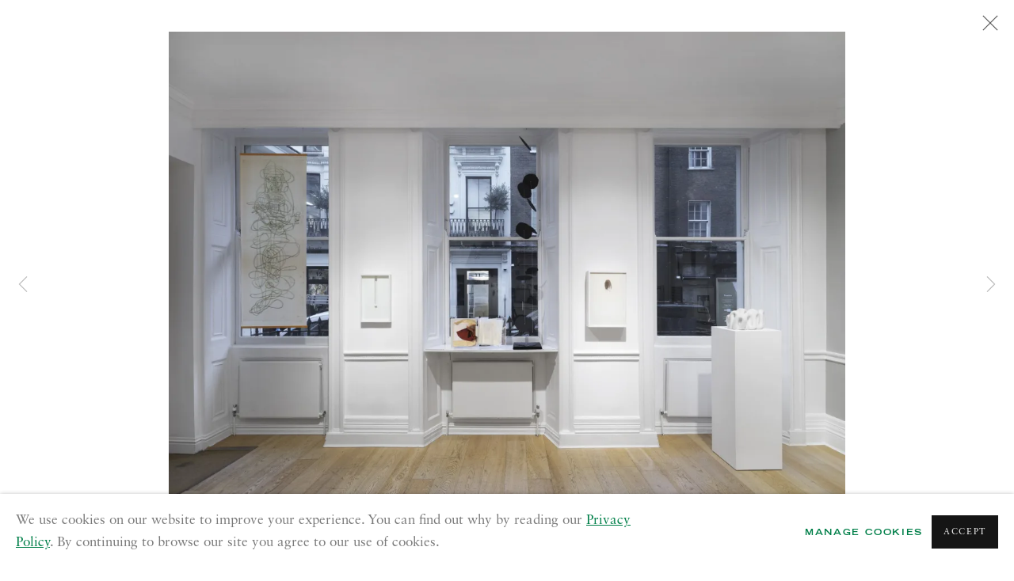

--- FILE ---
content_type: text/html; charset=utf-8
request_url: https://www.richardsaltoun.com/exhibitions/118/installation_shots/image5959/
body_size: 11453
content:



                        
    <!DOCTYPE html>
    <!-- Site by Artlogic - https://artlogic.net -->
    <html lang="en">
        <head>
            <meta charset="utf-8">
            <title>Women's Work is Never Done | 14 November 2023 - 27 January 2024 | Richard Saltoun</title>
		        
    <link rel="preload" as="image" href="https://artlogic-res.cloudinary.com/w_500,c_limit,f_auto,fl_lossy,q_auto/ws-richardsaltoun2/usr/images/preferences/richardsaltoun_logo.png"/>
        <meta property="og:site_name" content="Richard Saltoun" />
        <meta property="og:title" content="Women's Work is Never Done | 14 November 2023 - 27 January 2024" />
        <meta property="og:description" content="Private View: November 14 | 6pm &ldquo;Catherine de Zegher&rsquo;s writing and curatorial practice (&hellip;) is a monumental achievement. Yet it does not seek monumentality. It shows us how to value everything that disdains monumentality and reveals to us the immense importance of tracing other threads of (&hellip;) vital creativity by..." />
        <meta property="og:image" content="https://artlogic-res.cloudinary.com/w_1200,h_630,c_fill,f_auto,fl_lossy,q_auto/ws-richardsaltoun2/usr/exhibitions/images/exhibitions/118/women_s-work-is-never-done-4-2000px-.jpg" />
        <meta property="og:image:width" content="1200" />
        <meta property="og:image:height" content="630" />
        <meta property="twitter:card" content="summary_large_image">
        <meta property="twitter:url" content="https://www.richardsaltoun.com/exhibitions/118/installation_shots/image5959/">
        <meta property="twitter:title" content="Women's Work is Never Done | 14 November 2023 - 27 January 2024">
        <meta property="twitter:description" content="Private View: November 14 | 6pm &ldquo;Catherine de Zegher&rsquo;s writing and curatorial practice (&hellip;) is a monumental achievement. Yet it does not seek monumentality. It shows us how to value everything that disdains monumentality and reveals to us the immense importance of tracing other threads of (&hellip;) vital creativity by...">
        <meta property="twitter:text:description" content="Private View: November 14 | 6pm &ldquo;Catherine de Zegher&rsquo;s writing and curatorial practice (&hellip;) is a monumental achievement. Yet it does not seek monumentality. It shows us how to value everything that disdains monumentality and reveals to us the immense importance of tracing other threads of (&hellip;) vital creativity by...">
        <meta property="twitter:image" content="https://artlogic-res.cloudinary.com/w_1200,h_630,c_fill,f_auto,fl_lossy,q_auto/ws-richardsaltoun2/usr/exhibitions/images/exhibitions/118/women_s-work-is-never-done-4-2000px-.jpg">
        <link rel="canonical" href="https://www.richardsaltoun.com/artworks" />
        <meta name="google" content="notranslate" />
            <meta name="description" content="Private View: November 14 | 6pm &ldquo;Catherine de Zegher&rsquo;s writing and curatorial practice (&hellip;) is a monumental achievement. Yet it does not seek monumentality. It shows us how to value everything that disdains monumentality and reveals to us the immense importance of tracing other threads of (&hellip;) vital creativity by..." />
            <meta name="publication_date" content="2011-10-12 12:31:42" />
            <meta name="generator" content="Artlogic CMS - https://artlogic.net" />
            
            <meta name="accessibility_version" content="1.0"/>
            
            
                <meta name="viewport" content="width=device-width, minimum-scale=0.5, initial-scale=1.0" />

            

<link rel="icon" href="/images/favicon.ico" type="image/x-icon" />
<link rel="shortcut icon" href="/images/favicon.ico" type="image/x-icon" />

<meta name="application-name" content="Richard Saltoun"/>
<meta name="msapplication-TileColor" content="#ffffff"/>
            
            
            
                <link rel="stylesheet" media="print" href="/lib/g/2.0/styles/print.css">
                <link rel="stylesheet" media="print" href="/styles/print.css">

            <script>
            (window.Promise && window.Array.prototype.find) || document.write('<script src="/lib/js/polyfill/polyfill_es6.min.js"><\/script>');
            </script>


            
		<link data-context="helper" rel="stylesheet" type="text/css" href="/lib/webfonts/font-awesome/font-awesome-4.6.3/css/font-awesome.min.css?c=27042050002205&v=4&g=d1360bb085ecd95bf5e77fa05c19fb59"/>
		<link data-context="helper" rel="stylesheet" type="text/css" href="/lib/archimedes/styles/archimedes-frontend-core.css?c=27042050002205&v=4&g=d1360bb085ecd95bf5e77fa05c19fb59"/>
		<link data-context="helper" rel="stylesheet" type="text/css" href="/lib/archimedes/styles/accessibility.css?c=27042050002205&v=4&g=d1360bb085ecd95bf5e77fa05c19fb59"/>
		<link data-context="helper" rel="stylesheet" type="text/css" href="/lib/jquery/1.12.4/plugins/jquery.archimedes-frontend-core-plugins-0.1.css?c=27042050002205&v=4&g=d1360bb085ecd95bf5e77fa05c19fb59"/>
		<link data-context="helper" rel="stylesheet" type="text/css" href="/lib/jquery/1.12.4/plugins/fancybox-2.1.3/jquery.fancybox.css?c=27042050002205&v=4&g=d1360bb085ecd95bf5e77fa05c19fb59"/>
		<link data-context="helper" rel="stylesheet" type="text/css" href="/lib/jquery/1.12.4/plugins/fancybox-2.1.3/jquery.fancybox.artlogic.css?c=27042050002205&v=4&g=d1360bb085ecd95bf5e77fa05c19fb59"/>
		<link data-context="helper" rel="stylesheet" type="text/css" href="/lib/jquery/1.12.4/plugins/slick-1.8.1/slick.css?c=27042050002205&v=4&g=d1360bb085ecd95bf5e77fa05c19fb59"/>
		<link data-context="helper" rel="stylesheet" type="text/css" href="/lib/jquery/plugins/roomview/1.0/jquery.roomview.1.0.css?c=27042050002205&v=4&g=d1360bb085ecd95bf5e77fa05c19fb59"/>
		<link data-context="helper" rel="stylesheet" type="text/css" href="/lib/jquery/plugins/pageload/1.1/jquery.pageload.1.1.css?c=27042050002205&v=4&g=d1360bb085ecd95bf5e77fa05c19fb59"/>
		<link data-context="helper" rel="stylesheet" type="text/css" href="/core/dynamic_base.css?c=27042050002205&v=4&g=d1360bb085ecd95bf5e77fa05c19fb59"/>
		<link data-context="helper" rel="stylesheet" type="text/css" href="/core/dynamic_main.css?c=27042050002205&v=4&g=d1360bb085ecd95bf5e77fa05c19fb59"/>
		<link data-context="helper" rel="stylesheet" type="text/css" href="/core/user_custom.css?c=27042050002205&v=4&g=d1360bb085ecd95bf5e77fa05c19fb59"/>
		<link data-context="helper" rel="stylesheet" type="text/css" href="/core/dynamic_responsive.css?c=27042050002205&v=4&g=d1360bb085ecd95bf5e77fa05c19fb59"/>
		<link data-context="helper" rel="stylesheet" type="text/css" href="/lib/webfonts/artlogic-site-icons/artlogic-site-icons-1.0/artlogic-site-icons.css?c=27042050002205&v=4&g=d1360bb085ecd95bf5e77fa05c19fb59"/>
		<link data-context="helper" rel="stylesheet" type="text/css" href="/lib/jquery/plugins/plyr/3.5.10/plyr.css?c=27042050002205&v=4&g=d1360bb085ecd95bf5e77fa05c19fb59"/>
		<link data-context="helper" rel="stylesheet" type="text/css" href="/lib/styles/fouc_prevention.css?c=27042050002205&v=4&g=d1360bb085ecd95bf5e77fa05c19fb59"/>
<!-- add crtical css to improve performance -->
		<script data-context="helper"  src="/lib/jquery/1.12.4/jquery-1.12.4.min.js?c=27042050002205&v=4&g=d1360bb085ecd95bf5e77fa05c19fb59"></script>
		<script data-context="helper" defer src="/lib/g/2.0/scripts/webpack_import_helpers.js?c=27042050002205&v=4&g=d1360bb085ecd95bf5e77fa05c19fb59"></script>
		<script data-context="helper" defer src="/lib/jquery/1.12.4/plugins/jquery.browser.min.js?c=27042050002205&v=4&g=d1360bb085ecd95bf5e77fa05c19fb59"></script>
		<script data-context="helper" defer src="/lib/jquery/1.12.4/plugins/jquery.easing.min.js?c=27042050002205&v=4&g=d1360bb085ecd95bf5e77fa05c19fb59"></script>
		<script data-context="helper" defer src="/lib/jquery/1.12.4/plugins/jquery.archimedes-frontend-core-plugins-0.1.js?c=27042050002205&v=4&g=d1360bb085ecd95bf5e77fa05c19fb59"></script>
		<script data-context="helper" defer src="/lib/jquery/1.12.4/plugins/jquery.fitvids.js?c=27042050002205&v=4&g=d1360bb085ecd95bf5e77fa05c19fb59"></script>
		<script data-context="helper" defer src="/core/dynamic.js?c=27042050002205&v=4&g=d1360bb085ecd95bf5e77fa05c19fb59"></script>
		<script data-context="helper" defer src="/lib/archimedes/scripts/archimedes-frontend-core.js?c=27042050002205&v=4&g=d1360bb085ecd95bf5e77fa05c19fb59"></script>
		<script data-context="helper" defer src="/lib/archimedes/scripts/archimedes-frontend-modules.js?c=27042050002205&v=4&g=d1360bb085ecd95bf5e77fa05c19fb59"></script>
		<script data-context="helper" type="module"  traceurOptions="--async-functions" src="/lib/g/2.0/scripts/galleries_js_loader__mjs.js?c=27042050002205&v=4&g=d1360bb085ecd95bf5e77fa05c19fb59"></script>
		<script data-context="helper" defer src="/lib/g/2.0/scripts/feature_panels.js?c=27042050002205&v=4&g=d1360bb085ecd95bf5e77fa05c19fb59"></script>
		<script data-context="helper" defer src="/lib/g/themes/aspect/2.0/scripts/script.js?c=27042050002205&v=4&g=d1360bb085ecd95bf5e77fa05c19fb59"></script>
		<script data-context="helper" defer src="/lib/archimedes/scripts/json2.js?c=27042050002205&v=4&g=d1360bb085ecd95bf5e77fa05c19fb59"></script>
		<script data-context="helper" defer src="/lib/archimedes/scripts/shop.js?c=27042050002205&v=4&g=d1360bb085ecd95bf5e77fa05c19fb59"></script>
		<script data-context="helper" defer src="/lib/archimedes/scripts/recaptcha.js?c=27042050002205&v=4&g=d1360bb085ecd95bf5e77fa05c19fb59"></script>
            
            

            
                


    <script>
        function get_cookie_preference(category) {
            result = false;
            try {
                var cookie_preferences = localStorage.getItem('cookie_preferences') || "";
                if (cookie_preferences) {
                    cookie_preferences = JSON.parse(cookie_preferences);
                    if (cookie_preferences.date) {
                        var expires_on = new Date(cookie_preferences.date);
                        expires_on.setDate(expires_on.getDate() + 365);
                        console.log('cookie preferences expire on', expires_on.toISOString());
                        var valid = expires_on > new Date();
                        if (valid && cookie_preferences.hasOwnProperty(category) && cookie_preferences[category]) {
                            result = true;
                        }
                    }
                }
            }
            catch(e) {
                console.warn('get_cookie_preference() failed');
                return result;
            }
            return result;
        }

        window.google_analytics_init = function(page){
            var collectConsent = true;
            var useConsentMode = false;
            var analyticsProperties = ['UA-27646091-2'];
            var analyticsCookieType = 'statistics';
            var disableGa = false;
            var sendToArtlogic = true;
            var artlogicProperties = {
                'UA': 'UA-157296318-1',
                'GA': 'G-GLQ6WNJKR5',
            };

            analyticsProperties = analyticsProperties.concat(Object.values(artlogicProperties));

            var uaAnalyticsProperties = analyticsProperties.filter((p) => p.startsWith('UA-'));
            var ga4AnalyticsProperties = analyticsProperties.filter((p) => p.startsWith('G-')).concat(analyticsProperties.filter((p) => p.startsWith('AW-')));

            if (collectConsent) {
                disableGa = !get_cookie_preference(analyticsCookieType);

                for (var i=0; i < analyticsProperties.length; i++){
                    var key = 'ga-disable-' + analyticsProperties[i];

                    window[key] = disableGa;
                }

                if (disableGa) {
                    if (document.cookie.length) {
                        var cookieList = document.cookie.split(/; */);

                        for (var i=0; i < cookieList.length; i++) {
                            var splitCookie = cookieList[i].split('='); //this.split('=');

                            if (splitCookie[0].indexOf('_ga') == 0 || splitCookie[0].indexOf('_gid') == 0 || splitCookie[0].indexOf('__utm') == 0) {
                                //h.deleteCookie(splitCookie[0]);
                                var domain = location.hostname;
                                var cookie_name = splitCookie[0];
                                document.cookie =
                                    cookie_name + "=" + ";path=/;domain="+domain+";expires=Thu, 01 Jan 1970 00:00:01 GMT";
                                // now delete the version without a subdomain
                                domain = domain.split('.');
                                domain.shift();
                                domain = domain.join('.');
                                document.cookie =
                                    cookie_name + "=" + ";path=/;domain="+domain+";expires=Thu, 01 Jan 1970 00:00:01 GMT";
                            }
                        }
                    }
                }
            }

            if (uaAnalyticsProperties.length) {
                (function(i,s,o,g,r,a,m){i['GoogleAnalyticsObject']=r;i[r]=i[r]||function(){
                (i[r].q=i[r].q||[]).push(arguments)},i[r].l=1*new Date();a=s.createElement(o),
                m=s.getElementsByTagName(o)[0];a.async=1;a.src=g;m.parentNode.insertBefore(a,m)
                })(window,document,'script','//www.google-analytics.com/analytics.js','ga');


                if (!disableGa) {
                    var anonymizeIps = false;

                    for (var i=0; i < uaAnalyticsProperties.length; i++) {
                        var propertyKey = '';

                        if (i > 0) {
                            propertyKey = 'tracker' + String(i + 1);
                        }

                        var createArgs = [
                            'create',
                            uaAnalyticsProperties[i],
                            'auto',
                        ];

                        if (propertyKey) {
                            createArgs.push({'name': propertyKey});
                        }

                        ga.apply(null, createArgs);

                        if (anonymizeIps) {
                            ga('set', 'anonymizeIp', true);
                        }

                        var pageViewArgs = [
                            propertyKey ? propertyKey + '.send' : 'send',
                            'pageview'
                        ]

                        if (page) {
                            pageViewArgs.push(page)
                        }

                        ga.apply(null, pageViewArgs);
                    }

                    if (sendToArtlogic) {
                        ga('create', 'UA-157296318-1', 'auto', {'name': 'artlogic_tracker'});

                        if (anonymizeIps) {
                            ga('set', 'anonymizeIp', true);
                        }

                        var pageViewArgs = [
                            'artlogic_tracker.send',
                            'pageview'
                        ]

                        if (page) {
                            pageViewArgs.push(page)
                        }

                        ga.apply(null, pageViewArgs);
                    }
                }
            }

            if (ga4AnalyticsProperties.length) {
                if (!disableGa || useConsentMode) {
                    (function(d, script) {
                        script = d.createElement('script');
                        script.type = 'text/javascript';
                        script.async = true;
                        script.src = 'https://www.googletagmanager.com/gtag/js?id=' + ga4AnalyticsProperties[0];
                        d.getElementsByTagName('head')[0].appendChild(script);
                    }(document));

                    window.dataLayer = window.dataLayer || [];
                    window.gtag = function (){dataLayer.push(arguments);}
                    window.gtag('js', new Date());

                    if (useConsentMode) {
                        gtag('consent', 'default', {
                            'ad_storage': 'denied',
                            'analytics_storage': 'denied',
                            'functionality_storage': 'denied',
                            'personalization_storage': 'denied',
                            'security': 'denied',
                        });

                        if (disableGa) {
                            // If this has previously been granted, it will need set back to denied (ie on cookie change)
                            gtag('consent', 'update', {
                                'analytics_storage': 'denied',
                            });
                        } else {
                            gtag('consent', 'update', {
                                'analytics_storage': 'granted',
                            });
                        }
                    }

                    for (var i=0; i < ga4AnalyticsProperties.length; i++) {
                        window.gtag('config', ga4AnalyticsProperties[i]);
                    }

                }
            }
        }

        var waitForPageLoad = true;

        if (waitForPageLoad) {
            window.addEventListener('load', function() {
                window.google_analytics_init();
                window.archimedes.archimedes_core.analytics.init();
            });
        } else {
            window.google_analytics_init();
        }
    </script>

                

    <script>
      window.google_tag_manager_setup = () => {
        (function(w,d,s,l,i){w[l]=w[l]||[];w[l].push({'gtm.start':
        new Date().getTime(),event:'gtm.js'});var f=d.getElementsByTagName(s)[0],
        j=d.createElement(s),dl=l!='dataLayer'?'&l='+l:'';j.async=true;j.src=
        'https://www.googletagmanager.com/gtm.js?id='+i+dl;f.parentNode.insertBefore(j,f);
        })(window,document,'script','dataLayer','GTM-MVKL9F5');

        window.dataLayer = window.dataLayer || [];
        function gtag(){dataLayer.push(arguments);}
        gtag('js', new Date());

        default_consent = {
          'ad_storage': 'denied',
          'ad_user_data': 'denied',
          'ad_personalization': 'denied',
          'analytics_storage': 'denied',
          'wait_for_update': 1000,
          'essential': 'denied'
        }

        var cookie_types = ['functionality', 'statistics', 'marketing'];
        cookie_types.forEach((cookie_type) => {
          default_consent[cookie_type] = 'denied'
        })

        gtag('consent', 'default', default_consent);

        window.google_tag_manager_init();
      }

      window.google_tag_manager_init = function(){

        window.dataLayer = window.dataLayer || [];
        function gtag(){dataLayer.push(arguments);}

        var cookie_preferences = localStorage.getItem('cookie_preferences') || "";
        if (cookie_preferences) {
          var update_consent = {}
          cookie_preferences = JSON.parse(cookie_preferences)
          for (const [key, value] of Object.entries(cookie_preferences)) {
            if (key == 'date') continue;
            if (value == true) update_consent[key] = 'granted'
            if (key == 'marketing' && value == true) {
              update_consent['ad_storage'] = 'granted'
              update_consent['ad_user_data'] = 'granted'
              update_consent['ad_personalization'] = 'granted'
              update_consent['analytics_storage'] = 'granted'
            }
          }

          gtag('consent', 'update', update_consent)
        }
      }

            window.addEventListener('load', function() {
                window.google_tag_manager_setup();
            });
    
    </script>

            
            
            
            <noscript> 
                <style>
                    body {
                        opacity: 1 !important;
                    }
                </style>
            </noscript>
        </head>
        
        
        
        <body class="section-exhibitions page-exhibitions site-responsive responsive-top-size-1023 responsive-nav-slide-nav responsive-nav-side-position-fullscreen responsive-layout-forced-lists responsive-layout-forced-image-lists responsive-layout-forced-tile-lists analytics-track-all-links site-lib-version-2-0 ajax_load_more_pagination_enabled scroll_sub_nav_enabled responsive_src_image_sizing hero_heading_title_position_overlay page-param-installation_shots page-param-118 page-param-id-118 page-param-image5959 page-param-type-section page-param-type-exhibition_id page-param-type-object_id  layout-fixed-header site-type-template pageload-splash-pause pageload-ajax-navigation-active layout-animation-enabled layout-lazyload-enabled" data-viewport-width="1024" data-site-name="richardsaltoun2" data-connected-db-name="richardsaltoun" data-pathname="/exhibitions/118/installation_shots/image5959/"
    style="opacity: 0;"

>
            <script>document.getElementsByTagName('body')[0].className+=' browser-js-enabled';</script>
            

                

	    <noscript><iframe src="https://www.googletagmanager.com/ns.html?id=GTM-MVKL9F5" height="0" width="0" style="display:none;visibility:hidden"></iframe></noscript>


            
            






        <div id="responsive_slide_nav_content_wrapper">

    <div id="container">

        
    


    <div class="header-fixed-wrapper">
    <header id="header" class="clearwithin header_fixed  ">
        <div class="inner clearwithin">

            


<div id="logo" class=" user-custom-logo-image"><a href="/">Richard Saltoun</a></div>


            
                <div id="skiplink-container">
                    <div>
                        <a href="#main_content" class="skiplink">Skip to main content</a>
                    </div>
                </div>
            
        
            <div class="header-ui-wrapper">

                    <div id="responsive_slide_nav_wrapper" class="mobile_menu_align_center" data-nav-items-animation-delay>
                        <div id="responsive_slide_nav_wrapper_inner" data-responsive-top-size=1023>
                        
                            <nav id="top_nav" aria-label="Main site" class="navigation noprint clearwithin">
                                
<div id="top_nav_reveal" class="hidden"><ul><li><a href="#" role="button" aria-label="Close">Menu</a></li></ul></div>

        <ul class="topnav">
		<li class="topnav-filepath-artists topnav-label-artists topnav-id-11"><a href="/artists/" aria-label="Link to Richard Saltoun Artists page">Artists</a></li>
		<li class="topnav-filepath-exhibitions topnav-label-exhibitions topnav-id-13 active"><a href="/exhibitions/" aria-label="Link to Richard Saltoun Exhibitions page (current nav item)">Exhibitions</a></li>
		<li class="topnav-filepath-viewing-room topnav-label-saltoun-online topnav-id-61"><a href="/viewing-room/" aria-label="Link to Richard Saltoun Saltoun Online page">Saltoun Online</a></li>
		<li class="topnav-filepath-art-fairs topnav-label-art-fairs topnav-id-15"><a href="/art-fairs/" aria-label="Link to Richard Saltoun Art Fairs page">Art Fairs</a></li>
		<li class="topnav-filepath-events topnav-label-events topnav-id-45"><a href="/events/" aria-label="Link to Richard Saltoun Events page">Events</a></li>
		<li class="topnav-filepath-news topnav-label-news topnav-id-44"><a href="/news/" aria-label="Link to Richard Saltoun News page">News</a></li>
		<li class="topnav-filepath-store topnav-label-shop topnav-id-72"><a href="/store/" aria-label="Link to Richard Saltoun Shop page">Shop</a></li>
		<li class="topnav-filepath-contact topnav-label-contact topnav-id-23 last"><a href="/contact/" aria-label="Link to Richard Saltoun Contact page">Contact</a></li>
	</ul>


                                
                                



                                
                                    <div id="topnav_search" class="header_quick_search noprint">
                                        <form method="get" action="/search/" id="topnav_search_form">
                                            <input id="topnav_search_field" type="text" class="header_quicksearch_field inputField" aria-label="Search" data-default-value="Search" value="" name="search" />
                                                <a href="javascript:void(0)" id="topnav_search_btn" class="header_quicksearch_btn link" aria-label="Submit search" role="button"><i class="quicksearch-icon"></i></a>
                                            <input type="submit" class="nojsSubmit" aria-label="Submit search" value="Go" style="display: none;" />
                                        </form>
                                    </div>
                            </nav>
                        
                        </div>
                    </div>
                

                <div class="header-icons-wrapper  active cart-icon-active">
                    
                    
                        <div id="header_quick_search" class="header_quick_search noprint header_quick_search_reveal">
                            <form method="get" action="/search/" id="header_quicksearch_form">
                                <input id="header_quicksearch_field" type="text" class="header_quicksearch_field inputField" aria-label="Submit" data-default-value="Search" value="" name="search" placeholder="Search" />
                                <a href="javascript:void(0)" id="header_quicksearch_btn" class="header_quicksearch_btn link" aria-label="Submit search"><i class="quicksearch-icon"></i></a>
                                <input type="submit" class="nojsSubmit" value="Go" aria-label="Submit search" style="display: none;" />
                            </form>
                        </div>

                        



<!--excludeindexstart-->
<div id="store_cart_widget" class="hide_when_empty">
    <div class="store_cart_widget_inner">
        <div id="scw_heading"><a href="/store/basket/" class="scw_checkout_link">Cart</a></div>
        <div id="scw_items">
            <a href="/store/basket/" aria-label="Your store basket is empty" data-currency="&pound;">
                <span class="scw_total_items"><span class="scw_total_count">0</span><span class="scw_total_items_text"> items</span></span>
               

                    <span class="scw_total_price">
                        <span class="scw_total_price_currency widget_currency">&pound;</span>
                        <span class="scw_total_price_amount widget_total_price" 
                                data-cart_include_vat_in_price="False" 
                                data-total_price_without_vat_in_base_currency="0" 
                                data-total_price_with_vat_in_base_currency="0"
                                data-conversion_rate='{"GBP": {"conversion_rate": 1, "name": "&pound;", "stripe_code": "gbp"}}'
                                data-count="0">
                        </span>
                    </span>
      
                
            </a>
        </div>
        <div id="scw_checkout">
            <div class="scw_checkout_button"><a href="/store/basket/" class="scw_checkout_link">Checkout</a></div>
        </div>
            <div id="scw_popup" class="hidden scw_popup_always_show">
                <div id="scw_popup_inner">
                    <h3>Item added to cart</h3>
                    <div id="scw_popup_buttons_container">
                        <div class="button"><a href="/store/basket/">View cart & checkout</a></div>
                        <div id="scw_popup_close" class="link"><a href="#">Continue shopping</a></div>
                    </div>
                    <div class="clear"></div>
                </div>
            </div>
        
    </div>
</div>
<!--excludeindexend-->

                    
     
                        <div id="slide_nav_reveal" tabindex="0" role="button">Menu</div>
                </div>
                
                

                



                

                
            </div>
        </div>
        



    </header>
    </div>



        

        <div id="main_content" role="main" class="clearwithin">
            <!--contentstart-->
            










    <div class="exhibition">
        






<div class="subsection-exhibition-detail-page subsection-wrapper-installation_shots-object record-content-group-images-override record-content-links record-content-content record-content-selected-artists record-content-has-section-overview record-content-has-section-installation_shots record-content-has-section-events record-content-has-section-publications record-content-has-section-press_release record-content-has-section-video record-content-has-section-artist_page record-content-has-section-related_content record-content-has-section-related_artists  " 
     data-search-record-type="exhibitions" data-search-record-id="118">


    


        


<div id="exhibitions_nav" class="navigation">
    <div class="inner">
        <ul class="clearwithin">
            

                
                <li id="nav_current-forthcoming"><a href="/exhibitions/current-forthcoming/">Current and Forthcoming</a></li>
                
                <li class="active current" id="nav_past"><a href="/exhibitions/past/">Past</a></li>
        </ul>
    </div>
</div>


        <div class="exhibition-header heading_wrapper clearwithin has_location">
            
        <a href="/exhibitions/118-women-s-work-is-never-done-curated-by-catherine-de-zegher/" >
                <h1 class="has_subtitle"><span class="h1_heading">Women's Work is Never Done</span><span class="separator">: </span> <span class="h1_subtitle">Curated by Catherine de Zegher</span></h1>
            </a>

            
            
                <div id="exhibition-status-past" class="hidden">
                    Past exhibition
                </div>

                <div class="subtitle has_subnav">

                    <span class="subtitle_date">14 November 2023 - 27 January 2024</span>

                    
                            <span class="location">
                                    <a href="/contact/">London</a>
                            </span>

                </div>

                





                






        </div>


    


    <div id="content" class="content_alt clearwithin">


                    

    
    <div class="subsection-installation">

            
            












    
    










<div class="artwork_detail_wrapper site-popup-enabled-content"
     data-pageload-popup-fallback-close-path="/exhibitions/118/installation_shots/">

    <div id="image_gallery" 
         class="clearwithin record-layout-standard artwork image_gallery_no_caption" 
         
         data-search-record-type="artworks" data-search-record-id="None"
    >

            <div class="draginner">
            <div id="image_container_wrapper">
        
        <div id="image_container"
             class=" "
             data-record-type="artwork">


                
                    <span class="image"><span>
                            <a href="https://artlogic-res.cloudinary.com/w_2400,h_2400,c_limit,f_auto,fl_lossy,q_auto/ws-richardsaltoun2/usr/exhibitions/images/exhibitions/118/women_s-work-is-never-done-4-2000px-.jpg"
                               class="image_popup image_popup_zoom"
                               data-fancybox-title="" data-popup_zoom_image="https://artlogic-res.cloudinary.com/w_2000,h_2000,c_limit,f_auto,fl_lossy,q_auto/ws-richardsaltoun2/usr/exhibitions/images/exhibitions/118/women_s-work-is-never-done-4-2000px-.jpg">
                                <span class="screen-reader-only">Open a larger version of the following image in a popup:</span>
                        <img src="[data-uri]"  data-responsive-src="{'750': 'https://artlogic-res.cloudinary.com/w_750,c_limit,f_auto,fl_lossy,q_auto/ws-richardsaltoun2/usr/exhibitions/images/exhibitions/118/women_s-work-is-never-done-4-2000px-.jpg', '850': 'https://artlogic-res.cloudinary.com/w_850,c_limit,f_auto,fl_lossy,q_auto/ws-richardsaltoun2/usr/exhibitions/images/exhibitions/118/women_s-work-is-never-done-4-2000px-.jpg', '2400': 'https://artlogic-res.cloudinary.com/w_2400,c_limit,f_auto,fl_lossy,q_auto/ws-richardsaltoun2/usr/exhibitions/images/exhibitions/118/women_s-work-is-never-done-4-2000px-.jpg', '1600': 'https://artlogic-res.cloudinary.com/w_1600,c_limit,f_auto,fl_lossy,q_auto/ws-richardsaltoun2/usr/exhibitions/images/exhibitions/118/women_s-work-is-never-done-4-2000px-.jpg', '1200': 'https://artlogic-res.cloudinary.com/w_1200,c_limit,f_auto,fl_lossy,q_auto/ws-richardsaltoun2/usr/exhibitions/images/exhibitions/118/women_s-work-is-never-done-4-2000px-.jpg', '345': 'https://artlogic-res.cloudinary.com/w_345,c_limit,f_auto,fl_lossy,q_auto/ws-richardsaltoun2/usr/exhibitions/images/exhibitions/118/women_s-work-is-never-done-4-2000px-.jpg', '470': 'https://artlogic-res.cloudinary.com/w_470,c_limit,f_auto,fl_lossy,q_auto/ws-richardsaltoun2/usr/exhibitions/images/exhibitions/118/women_s-work-is-never-done-4-2000px-.jpg', '3000': 'https://artlogic-res.cloudinary.com/w_3000,c_limit,f_auto,fl_lossy,q_auto/ws-richardsaltoun2/usr/exhibitions/images/exhibitions/118/women_s-work-is-never-done-4-2000px-.jpg', '650': 'https://artlogic-res.cloudinary.com/w_650,c_limit,f_auto,fl_lossy,q_auto/ws-richardsaltoun2/usr/exhibitions/images/exhibitions/118/women_s-work-is-never-done-4-2000px-.jpg', '2600': 'https://artlogic-res.cloudinary.com/w_2600,c_limit,f_auto,fl_lossy,q_auto/ws-richardsaltoun2/usr/exhibitions/images/exhibitions/118/women_s-work-is-never-done-4-2000px-.jpg', '2800': 'https://artlogic-res.cloudinary.com/w_2800,c_limit,f_auto,fl_lossy,q_auto/ws-richardsaltoun2/usr/exhibitions/images/exhibitions/118/women_s-work-is-never-done-4-2000px-.jpg', '1400': 'https://artlogic-res.cloudinary.com/w_1400,c_limit,f_auto,fl_lossy,q_auto/ws-richardsaltoun2/usr/exhibitions/images/exhibitions/118/women_s-work-is-never-done-4-2000px-.jpg', '1000': 'https://artlogic-res.cloudinary.com/w_1000,c_limit,f_auto,fl_lossy,q_auto/ws-richardsaltoun2/usr/exhibitions/images/exhibitions/118/women_s-work-is-never-done-4-2000px-.jpg'}"  data-src="https://artlogic-res.cloudinary.com/w_2000,h_2000,c_limit,f_auto,fl_lossy,q_auto/ws-richardsaltoun2/usr/exhibitions/images/exhibitions/118/women_s-work-is-never-done-4-2000px-.jpg" alt="Women's Work is Never Done"  />
                        
                            </a>
                        </span></span>


        </div>
            </div>

        <div id="content_module" class="clearwithin">


                
                <div class="detail_view_module">
                    
                </div>
                    <div class="enquire">
            <!--excludeindexstart-->
            <div class="enquire_button_container clearwithin ">
                <div class="link"><a href="javascript:void(0)" role="button" class="website_contact_form link-no-ajax" data-contact-form-stock-number="" data-contact-form-item-table="" data-contact-form-item-id="" data-contact-form-details="" data-contact-form-image="https://artlogic-res.cloudinary.com/w_75,h_75,c_fill,f_auto,fl_lossy,q_auto/ws-richardsaltoun2/usr/exhibitions/images/exhibitions/118/women_s-work-is-never-done-4-2000px-.jpg" data-contact-form-hide-context="" data-contact-form-to="" data-contact-form-to-bcc=""  >Enquire</a></div>
                <div class="enquire_link_simple_artwork_details hidden"></div>
            </div>
            <!--excludeindexend-->
        </div>
                    <!--excludeindexstart-->
                    



    <script>
        var addthis_config = {
            data_track_addressbar: false,
            services_exclude: 'print, gmail, stumbleupon, more, google',
            ui_click: true, data_ga_tracker: 'UA-27646091-2',
            data_ga_property: 'UA-27646091-2',
            data_ga_social: true,
            ui_use_css: true,
            data_use_cookies_ondomain: false,
            data_use_cookies: false
        };

    </script>
    <div class="social_sharing_wrap not-prose clearwithin">


        

        

        <div class="link share_link popup_vertical_link  retain_dropdown_dom_position" data-link-type="share_link">
            <a href="#" role="button" aria-haspopup="true" aria-expanded="false">Share</a>

                
                <div id="social_sharing" class="social_sharing popup_links_parent">
                <div id="relative_social_sharing" class="relative_social_sharing">
                <div id="social_sharing_links" class="social_sharing_links popup_vertical dropdown_closed addthis_toolbox popup_links">
                        <ul>
                        
                            
                                <li class="social_links_item">
                                    <a href="https://www.facebook.com/sharer.php?u=http://www.richardsaltoun.com/exhibitions/118/installation_shots/image5959/" target="_blank" class="addthis_button_facebook">
                                        <span class="add_this_social_media_icon facebook"></span>Facebook
                                    </a>
                                </li>
                            
                                <li class="social_links_item">
                                    <a href="https://x.com/share?url=http://www.richardsaltoun.com/exhibitions/118/installation_shots/image5959/" target="_blank" class="addthis_button_x">
                                        <span class="add_this_social_media_icon x"></span>X
                                    </a>
                                </li>
                            
                                <li class="social_links_item">
                                    <a href="https://www.pinterest.com/pin/create/button/?url=https%3A//www.richardsaltoun.com/exhibitions/118/installation_shots/image5959/&media=https%3A//artlogic-res.cloudinary.com/f_auto%2Cfl_lossy%2Cq_auto/ws-richardsaltoun2/usr/images/exhibitions/main_image_override/118/women-s-work-is-never-done-21-5000px-.jpg&description=Women%27s%20Work%20is%20Never%20Done%20%7C%2014%20November%202023%20-%2027%20January%202024" target="_blank" class="addthis_button_pinterest_share">
                                        <span class="add_this_social_media_icon pinterest"></span>Pinterest
                                    </a>
                                </li>
                            
                                <li class="social_links_item">
                                    <a href="https://www.tumblr.com/share/link?url=http://www.richardsaltoun.com/exhibitions/118/installation_shots/image5959/" target="_blank" class="addthis_button_tumblr">
                                        <span class="add_this_social_media_icon tumblr"></span>Tumblr
                                    </a>
                                </li>
                            
                                <li class="social_links_item">
                                    <a href="mailto:?subject=Women%27s%20Work%20is%20Never%20Done%20%7C%2014%20November%202023%20-%2027%20January%202024&body= http://www.richardsaltoun.com/exhibitions/118/installation_shots/image5959/" target="_blank" class="addthis_button_email">
                                        <span class="add_this_social_media_icon email"></span>Email
                                    </a>
                                </li>
                        </ul>
                </div>
                </div>
                </div>
                
        

        </div>



    </div>

                
        <div class="page_stats pagination_controls" id="page_stats_0">
            <div class="ps_links">
                    <div class="ps_item pagination_controls_prev"><a href="/exhibitions/118/installation_shots/images5958/"
                                                                     class="ps_link ps_previous focustrap-ignore">Previous</a>
                    </div>
                <div class="ps_item sep">|</div>
                    <div class="ps_item pagination_controls_next"><a href="/exhibitions/118/installation_shots/images5960/"
                                                                     class="ps_link ps_next focustrap-ignore">Next</a>
                    </div>
            </div>
            <div class="ps_pages">
                <div class="ps_pages_indented">
                    <div class="ps_page_number">4&nbsp;</div>
                    <div class="left">of
                        &nbsp;24</div>
                </div>
            </div>
            <div class="clear"></div>
        </div>

                <!--excludeindexend-->
        </div>



        
    

            </div>
            <div class="draginner_loader loader_basic"></div>
</div>



    </div>

    
    



        


        
            <div class="back_to_link">
                <div class="divider inner"></div>
                <div class="link"><a href="/exhibitions/past/">Back to Past exhibitions</a></div>
            </div>

        


    </div>

    


</div>


    </div>


            <!--contentend-->
        </div>

        




            
                

























<div id="footer" role="contentinfo" class=" advanced_footer">
    <div class="inner">
                <div class="advanced_footer_item clearwithin">
                    
        <div id="contact_info">
                <h3 class="green_text">Richard Saltoun Gallery| LONDON</h3>
<p>41 Dover Street,<br />London W1S 4NS</p>
<p> </p>
<h3 class="green_text">RICHARD SALTOUN GALLERY| ROME</h3>
<p dir="ltr"><span>Via Margutta, 48a-48b</span></p>
<p dir="ltr"><span>00187 Rome</span></p>
<p dir="ltr"> </p>
<h3 class="green_text">RICHARD SALTOUN GALLERY| NEW YORK</h3>
<p><span>19 E 66th St</span></p>
<p><span>New York, NY 10065</span><span style="font-size: 1.65rem;"> </span></p>
        </div>

                </div>
            
            <div class="advanced_footer_item advanced_footer_item_1">
                <h3 class="green_text">Opening Hours | LONDON</h3>
<div>
<div id=":3">
<div id=":1">
<div>
<p>Tuesday- Friday, 10am - 6pm</p>
<p>Saturdays, 11am - 5pm</p>
</div>
<p><span style="font-size: 1.65rem;"> </span></p>
<h3 class="green_text">OPENING HOURS | Rome</h3>
<p>Tuesday - Friday, 10:30am - 6pm</p>
<p>Monday and Saturday by appointment</p>
<p> </p>
<h3 class="green_text">OPENING HOURS | NEW york</h3>
<p>Monday – Friday, 11am – 6pm</p>
</div>
</div>
</div>
            </div>
            <div class="advanced_footer_item advanced_footer_item_2">
                <h3 class="green_text">Contact</h3>
<p>London: </p>
<p>+44 (0) 20 7637 1225</p>
<p>info@richardsaltoun.com</p>
<p> </p>
<p>Rome:</p>
<p>+39 06 86678 388</p>
<p>rome@richardsaltoun.com</p>
<p> </p>
<p>New York:</p>
<p><span id="docs-internal-guid-f49aa405-7fff-f585-3e5f-8f27ebb34738">+1 (646) 291-8939</span></p>
<p>nyc@richardsaltoun.com</p>
<style type="text/css"><!--
p.p1 {margin: 0.0px 0.0px 0.0px 0.0px; line-height: 29.0px; font: 15.0px 'SabonMTW01-Regular'; color: #6d6767}
span.s1 {letter-spacing: -0.1px}
--></style>
            </div>
            <div class="advanced_footer_item advanced_footer_item_3">
                <h3 class="green_text">Mailing List</h3>
<p><a href="/mailing-list/" class="mailinglist_signup_popup_link">Join our mailing list</a><br /><a href="/privacy/"><br /></a></p>
            </div>

            
    
        <div id="social_links" class="clearwithin">
            <div id="instagram" class="social_links_item"><a href="https://www.instagram.com/richardsaltoungallery/" class=""><span class="social_media_icon instagram"></span>Instagram<span class="screen-reader-only">, opens in a new tab.</span></a></div><div id="facebook" class="social_links_item"><a href="https://www.facebook.com/RichardSaltounGallery" class=""><span class="social_media_icon facebook"></span>Facebook<span class="screen-reader-only">, opens in a new tab.</span></a></div><div id="youtube" class="social_links_item"><a href="https://www.youtube.com/channel/UCJYG9MM4354goo_PqjKZ33A" class=""><span class="social_media_icon youtube"></span>Youtube<span class="screen-reader-only">, opens in a new tab.</span></a></div><div id="vimeo" class="social_links_item"><a href="https://vimeo.com/user52644159" class=""><span class="social_media_icon vimeo"></span>Vimeo<span class="screen-reader-only">, opens in a new tab.</span></a></div><div id="mailinglist" class="social_links_item"><a href="/mailing-list/" class=" mailinglist_signup_popup_link"><span class="social_media_icon mailinglist"></span>Join the mailing list</a></div><div id="artsy" class="social_links_item"><a href="https://www.artsy.net/richard-saltoun" class=""><span class="social_media_icon artsy"></span>Artsy<span class="screen-reader-only">, opens in a new tab.</span></a></div><div id="googlemap" class="social_links_item"><a href="https://goo.gl/maps/6NKbz9TuQ2Bb3w9e6" class="website_map_popup" data-latlng="51.508104, -0.142021" data-title="Richard Saltoun" data-zoom="17"><span class="social_media_icon googlemap"></span>View on Google Maps</a></div><div id="tiktok" class="social_links_item"><a href="https://www.tiktok.com/@richardsaltoungallery" class=""><span class="social_media_icon tiktok"></span>Tiktok<span class="screen-reader-only">, opens in a new tab.</span></a></div><div id="ocula" class="social_links_item"><a href="https://ocula.com/art-galleries/richard-saltoun/" class=""><span class="social_media_icon ocula"></span>Ocula<span class="screen-reader-only">, opens in a new tab.</span></a></div>
        </div>

            <div class="clear"></div>
            
    <div class="copyright">
            
    <div class="small-links-container">
            <div class="privacy-policy"><a href="/privacy-policy/">Privacy Policy</a></div>
            <div class="privacy-policy"><a href="/accessibility-policy/">Accessibility Policy</a></div>
            <div class="cookie_notification_preferences"><a href="javascript:void(0)" role="button" class="link-no-ajax">Manage cookies</a></div>



    </div>

        <div id="copyright" class="noprint">
            <div class="copyright-text">
                    Copyright &copy; 2026 Richard Saltoun
            </div>
                
        
        <div id="artlogic" class="noprint"><a href="https://artlogic.net/" target="_blank" rel="noopener noreferrer">
                Site by Artlogic
        </a></div>

        </div>
        
    </div>

        <div class="clear"></div>
    </div>
</div>
        <div class="clear"></div>

            <div id="cookie_notification" role="region" aria-label="Cookie banner" data-mode="consent" data-cookie-notification-settings="{"time_to_wait":6000}">
    <div class="inner">
        <div id="cookie_notification_message" class="prose">
                <p>We use cookies on our website to improve your experience. You can find out why by reading our <a href="https://www.richardsaltoun.com/privacy-policy/">Privacy Policy</a>. By continuing to browse our site you agree to our use of cookies.</p>
        </div>
        <div id="cookie_notification_preferences" class="link"><a href="javascript:;" role="button">Manage cookies</a></div>
        <div id="cookie_notification_accept" class="button"><a href="javascript:;" role="button">Accept</a></div>

    </div>
</div>
    <div id="manage_cookie_preferences_popup_container">
        <div id="manage_cookie_preferences_popup_overlay"></div>
        <div id="manage_cookie_preferences_popup_inner">
            <div id="manage_cookie_preferences_popup_box" role="dialog" aria-modal="true" aria-label="Cookie preferences">
                <div id="manage_cookie_preferences_close_popup_link" class="close">
                    <a href="javascript:;" role="button" aria-label="close">
                        <svg width="20px" height="20px" viewBox="0 0 488 488" version="1.1" xmlns="http://www.w3.org/2000/svg" xmlns:xlink="http://www.w3.org/1999/xlink" aria-hidden="true">
                            <g id="Page-1" stroke="none" stroke-width="1" fill="none" fill-rule="evenodd">
                                <g id="close" fill="#5D5D5D" fill-rule="nonzero">
                                    <polygon id="Path" points="488 468 468 488 244 264 20 488 0 468 224 244 0 20 20 0 244 224 468 0 488 20 264 244"></polygon>
                                </g>
                            </g>
                        </svg>
                    </a>
                </div>
                <h2>Cookie preferences</h2>
                    <p>Check the boxes for the cookie categories you allow our site to use</p>
                
                <div id="manage_cookie_preferences_form_wrapper">
                    <div class="form form_style_simplified">

                        <form id="cookie_preferences_form">
                            <fieldset>
                                <legend class="visually-hidden">Cookie options</legend>
                                <div>
                                    <label><input type="checkbox" name="essential" disabled checked value="1"> Strictly necessary</label>
                                    <div class="note">Required for the website to function and cannot be disabled.</div>
                                </div>
                                <div>
                                    <label><input type="checkbox" name="functionality"  value="1"> Preferences and functionality</label>
                                    <div class="note">Improve your experience on the website by storing choices you make about how it should function.</div>
                                </div>
                                <div>
                                    <label><input type="checkbox" name="statistics"  value="1"> Statistics</label>
                                    <div class="note">Allow us to collect anonymous usage data in order to improve the experience on our website.</div>
                                </div>
                                <div>
                                    <label><input type="checkbox" name="marketing"  value="1"> Marketing</label>
                                    <div class="note">Allow us to identify our visitors so that we can offer personalised, targeted marketing.</div>
                                </div>
                            </fieldset>
                            
                            <div class="button">
                                <a href="javascript:;" id="cookie_preferences_form_submit" role="button">Save preferences</a>
                            </div>
                        </form>

                    </div>
                </div>
            </div>
        </div>
    </div>

        


            
    
    
    
    <div id="mailing_list_popup_container" class=" auto_popup" data-timeout="10" data-cookie-expiry="604800">
        <div id="mailing_list_popup_overlay"></div>
        <div id="mailing_list_popup_inner">
            <div id="mailing_list_popup_box" role="dialog" aria-modal="true" aria-label="Mailing list popup">
                <div id="mailinglist_signup_close_popup_link" class="close"><a href="#" aria-label="Close" role="button" tabindex="0">Close</a></div>
                <h2>Join our mailing list</h2>
            
                    

<div id="artlogic_mailinglist_signup_form_wrapper">
    <div class="form form_style_simplified form_layout_hidden_labels">

        <form id="artlogic_mailinglist_signup_form" class="mailing_list_form clearwithin  " method="post" onsubmit="return false;" data-field-error="Please fill in all required fields." data-field-thanks-heading="Thank you" data-field-error-heading="Sorry" data-field-thanks-content="You have been added to our mailing list" data-field-exists-heading="Thank you" data-field-exists-content="You are already on our mailing list">
        
            <div class="error" tabindex="-1"></div>

                
                <div id="firstname_row" class="form_row">
                                <label for="ml_firstname">First name *</label>
                                <input name="firstname" class="inputField" id="ml_firstname" type="text" required autocomplete="given-name" value="" />
                </div>
                
                <div id="lastname_row" class="form_row">
                                <label for="ml_lastname">Last name *</label>
                                <input name="lastname" class="inputField" id="ml_lastname" type="text" required autocomplete="family-name" value="" />
                </div>
                
                <div id="email_row" class="form_row">
                                <label for="ml_email">Email *</label>
                                <input name="email" class="inputField" id="ml_email" type="email" required autocomplete="email" value="" />
                </div>

                <input type="hidden" name="interests" value="">
                <input type="hidden" name="phone" value="">
                <input type="hidden" name="organisation" value="">
                <input type="hidden" name="categories" value="">
                <input type="hidden" name="position" value="">


            <input type="hidden" name="tmp_send" value="1" />
            <input type="hidden" name="lang" value="" />
            <input type="hidden" name="originating_page" value="/exhibitions/118/installation_shots/image5959/" />
            <input type="hidden" name="encoded_data" value="eyJub3RfaGlkZGVuIjogZmFsc2V9" />


            <div id="email_warning">
                <div id="email_warning_inner"></div>
            </div>
            

            <div id="mailing_submit_button" class="rowElem">
                <div class="button"><a class="submit_button" role="button" href="#">Sign-up</a></div>
            </div>
        </form>

            



<div id="privacy_policy_form_msg" class="privacy_policy_form_msg prose">
    <div class="asterisk">
        <p>
            * denotes required fields
        </p>
    </div>
        <p>
            We will process the personal data you have supplied to communicate with you in accordance with our <a href="/privacy-policy/" target="_blank" rel="noopener noreferrer">Privacy Policy</a>. 
            You can unsubscribe or change your preferences at any time by clicking the link in our emails.
        </p>
</div>
    </div>
</div>

            </div>
        </div>
    </div>
    
    





    </div>

        </div>




            
            
                





            
            
        <!-- sentry-verification-string -->
    <!--  -->
</body>
    </html>




--- FILE ---
content_type: text/css; charset=utf-8
request_url: https://www.richardsaltoun.com/core/dynamic_base.css?c=27042050002205&v=4&g=d1360bb085ecd95bf5e77fa05c19fb59
body_size: 228
content:



    
	/* Gallery core base.css */

	@import url(/lib/g/2.0/styles/base.css?c=27042050002205&v=4&g=d1360bb085ecd95bf5e77fa05c19fb59);


	/* Theme base.css (gallery template websites) */

	@import url(/lib/g/themes/aspect/2.0/styles/base.css?c=27042050002205&v=4&g=d1360bb085ecd95bf5e77fa05c19fb59);


/* Local site base.css */

    @import url(/styles/base.css?c=27042050002205&v=4&g=d1360bb085ecd95bf5e77fa05c19fb59);

    @import url(/core/user_custom.css?c=27042050002205&v=4&g=d1360bb085ecd95bf5e77fa05c19fb59);


--- FILE ---
content_type: text/css; charset=utf-8
request_url: https://www.richardsaltoun.com/core/dynamic_main.css?c=27042050002205&v=4&g=d1360bb085ecd95bf5e77fa05c19fb59
body_size: 234
content:



	/* Core layout styles */
	@import url(/lib/g/2.0/styles/layout.css?c=27042050002205&v=4&g=d1360bb085ecd95bf5e77fa05c19fb59);
	
	

		/* Theme main.css (gallery template websites) */
		@import url(/lib/g/themes/aspect/2.0/styles/layout.css?c=27042050002205&v=4&g=d1360bb085ecd95bf5e77fa05c19fb59);
	
	/* Theme preset */
		
	
	

/* Website main.css */
	@import url(/styles/main.css?c=27042050002205&v=4&g=d1360bb085ecd95bf5e77fa05c19fb59);







--- FILE ---
content_type: text/css
request_url: https://www.richardsaltoun.com/styles/base.css?c=27042050002205&v=4&g=d1360bb085ecd95bf5e77fa05c19fb59
body_size: 563
content:
@import url(/lib/webfonts/sabon/stylesheet.css);
@import url(/fonts/stylesheet.css);

body {
    font-family: 'Sabon LT Std', Garamond, Serif;
    font-size: 1.65rem;
    line-height: 2.8rem;
    color: #7A7A7A;
}

input, select, textarea {
    font-family: 'Sabon LT Std', Garamond, Serif;
    font-size: 1.65rem;
    line-height: 2.8rem;
}

#logo a, 
.navigation ul li a,
.link, .page_stats,
.subheading span,
.subheading, .subtitle, .poster, .date, .price,
#hero_heading,
#hero_header .title, #hero_header .subtitle,
h1, h2, h3, h4, h5, h6,
.fullscreen_slideshow .hero_splash_text,
.records_list ul li .content .title, 
.records_list ul li .content .artist,
#cover_page_slideshow_pager,
#mc_embed_signup input.button {
    font-family: 'TradeGothic LT Extended', sans-serif;
    font-weight: bold;
}


blockquote {
    padding: 5px 0 5px 0;
    border-left: none;
}

.section-store.page-param-artworks .records_list .content {
    display: flex;
    flex-direction: column;
}

.section-store.page-param-artworks .records_list .content h2 {
    font-family: 'TradeGothic LT Extended', sans-serif;
    font-size: 1.15rem;
    font-weight: 200;
    line-height: 1.6rem;
    color: #585858;
}

.section-store.page-param-artworks .records_list .content span.subtitle {
    order: -1;
    font-size: 20px;
    line-height: 2.3rem;
    font-family: 'TradeGothic LT Extended', sans-serif;
    font-weight: bold;
    color: #010101;
}

--- FILE ---
content_type: text/css
request_url: https://www.richardsaltoun.com/styles/main.css?c=27042050002205&v=4&g=d1360bb085ecd95bf5e77fa05c19fb59
body_size: 4695
content:
/* ----------------------------------------------------------------------------------
Site name
Theme name: Site name
---------------------------------------------------------------------------------- */


/* -----------------------------------------------------------
   Template sites - common settings
----------------------------------------------------------- */

    /* -----------------------------------------------------------
       Template site logo
       1. Create one normal-size logo and one retina 2x version (logo.png and logo_2x.png) and place in /public/images/
       2. Adjust the following settings with the logo height and width accordingly
    -----------------------------------------------------------

        #logo, #logo a {
            width: YOUR-LOGO-WIDTH;
            height: YOUR-LOGO-HEIGHT;
        }
        #logo {
            background-image: url('/images/logo.png');
        }
        #logo a {
            text-indent: -9999px;
            padding: 0;
        }
        .device-highres #logo {
            background-image: url('/images/logo_2x.png');
            background-size: auto YOUR-LOGO-HEIGHT;
        }

    */
    
    /* -----------------------------------------------------------
       Homepage splash page
       1. Enable 'homepage_splash' setting in site_settings
       2. Adjust the following settings, either logo OR text on a colour OR image, and optional mask.
       NOTE: The background image can be replaced by the client on the homepage edit screen
    -----------------------------------------------------------

        #home_splash {
            background-image: BACKGROUND-LARGE-IMAGE-HERE;
            background-color: BACKGROUND-COLOR-HERE;
        }
            #home_splash .inner {
                background: rgba(0,0,0,0.6);
            }
            #home_splash .content {
                font-family: TEXT-STYLES-HERE;
                background-image: OR-LARGE-LOGO-HERE;
            }

    */
    #logo {
        min-width: 294px;
        max-width: 294px;
    }


/* -----------------------------------------------------------
   Layout
----------------------------------------------------------- */

    #container {

    }

    #header {

    }
        #header .inner {
            padding: 48px 0 48px;
        }
        #header .header-ui-wrapper .header-icons-wrapper {
            margin-left: 0;
        }


    
    .navigation {

    }
        .navigation ul {

        }
        .navigation ul li {

        }
        .navigation ul li a,
        #top_nav.navigation ul li a {
            font-size: 11.5px;
        }
        .navigation ul li a,
        .navigation ul li a:visited {
            color: #8C8C8C;
        }
        #top_nav.navigation ul li a,
        #top_nav.navigation ul li a:visited {
            color: #0a0a0a;
        }
        .navigation ul li a:hover {

        }
        .navigation ul li.active a,
        .navigation ul li.active a:visited,
        .navigation ul li.active a:hover {
            color: #0a0a0a;
        }
        #top_nav.navigation ul li a {
            border-bottom: 1px solid transparent;
        }
        #top_nav.navigation ul li.active a {
            border-bottom: 1px solid #4B892F;
        }

    #main_content {
        padding: 80px 0 0;
        margin: 0 0 60px;
    }
        #main_content h1 {

        }

    #content {

    }
        #content_module {
            font-size: 1.8rem;
            line-height: 2.8rem;
        }
        #sidebar {

        }

    #footer {
        font-size: 1.45rem;
        padding: 40px 0 0;
    }
        #footer h3 {
            font-size: 1.3rem;
        }
        #footer #copyright {
            font-size: 1.2rem;
        }
        #footer #copyright,
        #footer .copyright-text,
        #footer #artlogic {
            letter-spacing: normal !important;
            text-transform: none !important;
        }
        #footer a,
        #footer a:visited {

        }
        #footer.advanced_footer .advanced_footer_item {
            padding: 0 50px 20px 0;
        }
        
    .fullscreen_slideshow ul li .content h2, .fullscreen_slideshow ul li .content h2 a, .fullscreen_slideshow ul li .content h2 a:visited, .fullscreen_slideshow ul li .content h2 a .separator, .fullscreen_slideshow ul li .content h2 a .h1_subtitle {
        font-size: 26px;
    }
    
    .social_media_icon,
    #social_links .social_links_item a .social_media_icon {
        color: #0a0a0a;
        background-color: transparent;
    }
    #social_links .social_links_item {
        margin: 0;
    }
    .heading_wrapper {
        margin: 0 0 65px;
    }

    .site-wide-artist-list-wrapper {
        border-top: 1px solid #ebebeb;
        padding-top: 40px;
    }

    #site_wide_artist_list {
        /* column-count: 4; */
        gap: 60px;
        box-sizing: border-box;
    }

    #site_wide_artist_list h2 {
        font-size: 1.6rem;
    }

    .records_list.columns_list.artists_list_dynamic_columns ul li {
        min-height: 2.8em;
        display: block;
    }


    #site_wide_artist_list.records_list ul li {
        display: inline-block;
    }




/* -----------------------------------------------------------
   Page Specific
----------------------------------------------------------- */


    /* Home
    ----------------------------------------------------------- */
/*
    .section-home .parallax-mirror .fullscreen_slideshow ul li.cycle-slide .image {
        transition: transform 13s linear;
        /*transform: scale(1.15) translateX(0);
        transform: scale(1.15) translateX(4vw);
    }
    .section-home .parallax-mirror .fullscreen_slideshow ul li.cycle-slide:nth-child(odd) .image {
        transform: scale(1.15) translateX(-4vw);
    }
    .section-home .parallax-mirror .fullscreen_slideshow ul li.cycle-slide.slideshow_transition .image {
        transition: none;
        transform: scale(1) translateX(0);
    }*/



    /* Artists
    ----------------------------------------------------------- */
    
    
        .section-artists.page-param-list h1 {
            height: 0;
            display: block;
            text-indent: -9999px;
            overflow: hidden;
        } 
        
        .section-artists .list_grid_control.navigation {
            margin-top: 0;
        }
        .subsection-artists-list .list_grid_control.navigation li.active {
            display: none;
        }
        

        .subsection-artists-list .subheading span {
            font-size: 1.4rem;
            color: #1C1C1C;
            letter-spacing: 0.124rem;
            line-height: 2.5rem;
        }        
        .subsection-artists-list .subheading {
            margin: 0 0 60px;
        }

        .artist_list_section_wrapper:first-of-type {
            width: calc(50% - 30px);
            float: left;
        }
        .artist_list_section_wrapper:nth-of-type(2) {
            width: calc(50% - 30px);
            float: right;
        }
        
        /* Styles needed for JS columns */
        #site_wide_artist_list .artist_list_section_wrapper {
            width: 100%;
        }
            #site_wide_artist_list .artist_list_section_wrapper ul {
                width: 25%;
            }

        #artist_list.records_list .artist_list_section_wrapper .content h2 {
            margin: 0;
            letter-spacing: 0;
            text-transform: none;
            font-family: 'Sabon LT Std', Garamond, Serif;
            font-size: 1.7rem;
            line-height: 2rem;
            font-weight: normal;
            color: #6C6767;
        }        
            #artist_list.records_list #artists_list_formatted_wrapper_1 .content h2 {
                font-size: 1.8rem;
                line-height: 2.3rem;
                color: #1C1C1C;
            }


        #artist_list.image_list ul li .content h2 {
            font-size: 1.4rem;
            line-height: 2rem;
        }
        
        .section-artists.page-param-grid .subsection-artists-list .subheading,         
        .section-artists.no-page-params .subsection-artists-list .subheading, 
        #artist_list.image_list.records_list.nongalleryartists,
        #artist_list.image_list.records_list.nongalleryartists li {
            display: none !important;
        }
        
        
        .page-artists h1 #artist_year,
        .page-artists h1 #artist_years {
            clear: both;
            width: 100%;
            display: block;
            margin: 0;
            padding: 18px 0 0;
        }
        .artist-header .estate-text {
            visibility: hidden;
            display: block;
            position: absolute;
            height: 0;
            width: 0;
            overflow: hidden;
        }
        
        .page-artists #image_gallery h1 #artist_years {
            display: none;
        }
        
        
        #popup_content #image_gallery #content_module {
            color: #707070;
            font-size: inherit;
            line-height: inherit;
        }
            #image_gallery #content_module h1 {
                margin: 0 0 25px;
            }
            #image_gallery #content_module .subtitle {
                text-transform: inherit;
                letter-spacing: inherit;
                font-family: inherit;
                font-size: inherit;
                color: #0a0a0a;
                font-style: italic;
                margin: 0;
                margin-bottom: 20px;
            }
            
        .artwork_details_wrapper #artist_years {
            display: block;
            font-size: 1.3rem;
        }

    /* View in a room
    ----------------------------------------------------------- */
    .wall {
        background: none;
    }
    
    .wall-texture:after {
        content: '';
        width: 100%;
        height: 68px;
        background: red;
        position: absolute;
        bottom: 0;
        left: 0;
        background: url('/images/skirting.jpg');
        background-size: 100% 100%;
    }
    .wall .wall-texture {
        opacity: 0.6;
    }
    
    .roomview-object.furniture-type-rs_chair {
        width: 435px;
        height: 374px;
        background-image: url(/images/render_chair.png);
        background-repeat: no-repeat;
        background-size: contain;
        transform: translate(-152%,94px);
    }
    .roomview-object.furniture-type-rs_chair::after {
        content: '';
        width: 1101px;
        height: 905px;
        display: block;
        position: absolute;
        bottom: -308px;
        left: -273px;
        /* background-color: #ff00001a; */
        background-image: url(/images/shadow.png);
        background-repeat: no-repeat;
        background-size: contain;
        /* transform: translate(0,96px); */
        z-index: -1;
        opacity: 0.8;
    }
    /*.roomview-object.furniture-type-rs_chair::after {*/
    /*    content: '';*/
    /*    background-image: url(/images/chair_rs.png);*/
    /*    background-repeat: no-repeat;*/
    /*    background-position: 1px -69px;*/
    /*    position: absolute;*/
    /*    background-size: contain;*/
    /*    left: -380px;*/
        /* right: 0; */
    /*    height: 608px;*/
    /*    width: 1980px;*/
    /*    display: block;*/
    /*}*/
    .floor::before {
        background: url(/images/wood1.jpg) repeat center top;
        background-size: auto 600px;
        opacity: 0.75;
        box-shadow: inset 0 12px 10px -8px rgba(0, 0, 0, 0.45);
        transform: translateY(0) translateX(-50%) perspective(250px) rotateX(65deg);
        transform-origin: 50% 0;
    }
    .floor::after {
        opacity: 0.4;
    }
        
    /* Exhibitions
    ----------------------------------------------------------- */

    .subsection-exhibition-detail-page #exhibitions_nav {
        display: none;
    }
    .subsection-exhibition-detail-page .heading_wrapper #sub_nav.navigation {
        margin-top: 1px;
    }
    .subsection-exhibition-detail-page #sidebar .link {
        display: none;
    }

    .subsection-exhibition-detail-page .image .object-fit-container img.object-fit-contain {
        object-position: bottom;
    }
    
    #slideshow .slideshow_pagination_next, #slideshow .slideshow_pagination_prev {
        opacity: 0.5;
    }
    
    .section-exhibitions .heading_wrapper h1 {
        float: left;
    }
    .subsection-exhibition-detail-page .heading_wrapper #sub_nav.navigation {
        margin-top: 1px;
        float: none;
        display: inline-block;
    }
    .subsection-exhibition-detail-page .heading_wrapper .subtitle {
        clear: left;
    }
    .subsection-exhibition-detail-page .heading_wrapper {
        text-align: right;
    }
    .heading_wrapper h1 .h1_heading {
        text-align: left;
    }
    /* Events
    ----------------------------------------------------------- */

    .heading_wrapper.event-header h1 .h1_subtitle {
        margin: 0px 25px 6px 0;
    }
    .heading_wrapper.event-header .subtitle.has_subnav {
        display: block;
        clear: both;
    }

    .subsection-event-detail-page .sidebar #ig_slideshow_container .image a {
        aspect-ratio: unset;
    }
    .subsection-event-detail-page .sidebar #ig_slideshow_container .image img {
        object-fit: contain;
    }

    /* Press
    ----------------------------------------------------------- */



    /* Viewing room
    ----------------------------------------------------------- */
    
    #hero_header > .inner, 
    body.layout-hero-header:not(.type-fullscreen ) #main_content::before {
        min-height: 500px;
        max-height: 900px;
        height: 70vh;
    }
    
    .protected-path-login-mode #header, 
    .protected-path-login-mode #header.header_fixed {
        background: transparent;
    }
    .protected-path-login-mode #top_nav.navigation ul li a, 
    .protected-path-login-mode #top_nav.navigation ul li a:visited {
        color: #fff;
    }
    .protected-path-login-mode #header #logo {
        filter: brightness(0) invert(1);
    }
    .protected-path-login-mode #top_nav.navigation ul li.active a {
        border-bottom: 1px solid #fff;
    }

    #protected_path_login #container, 
    #protected_path_login #protected_path_login_container {
        background: transparent;
        color: #fff;
        font-size: 1.8rem;
        max-width: 700px;
    }
    #protected_path_login_container h1{
        margin: 0 0 45px;
        color: #fff;
        font-size: 2.6rem;
        letter-spacing: 2.23px;
        text-align: left;
        line-height: 3.8rem;
    }
    
    .protected_path_form_description {
        color: rgba(255,255,255,0.75);
    }
    #protected_path_login_container input {
        font-size: 1.8rem;
        color: #fff;
    }    
    #protected_path_login_container input::-webkit-input-placeholder {
        color: rgba(255,255,255,0.75);
    }
    #protected_path_cancel_button a {
        color: #BFBABA;
    }
    #protected_path_login .protected_path_field_row {
        border-bottom: 1px solid rgba(255, 255, 255, 0.37);
    }
    #privacy_policy_form_msg {
        font-size: 0.7em;
        line-height: 2.7em;
        color: #D3CDCD;
        border-top: 0;
        padding: 42px 0 0;
    }
    #protected_path_login_submit {
        font-family: 'TradeGothic LT Extended', sans-serif;
        text-transform: uppercase;
        letter-spacing: 0.09em;
    }
    #protected_path_login_submit a {
        padding: 14px 45px 12px;
    }
    #protected_path_buttons_container {
        padding-top: 20px;
    }
    #protected_path_login .protected_path_form_status .status_icon {
        margin: 0 26px 0 0;
        font-size: 23px;
    }
    #protected_path_login .protected_path_form_status .status_message h4 {
        margin: 0;
        color: #fff;
        margin-bottom: 8px;
    }
    .protected_path_background_image {
        background: rgba(0, 0, 0, 0.85);
    }

    /* Store
    ----------------------------------------------------------- */

    .section-store .subsection-store-grid-products .records_list .content .price,
    .section-store .subsection-store-grid-products .records_list .content .description_additional {
        display: none;
    }
        


    /* About
    ----------------------------------------------------------- */

    .section-about .heading_wrapper {
        display: none;
    }
    


    /* Contact
    ----------------------------------------------------------- */
    
    #contact_form #contact_form_item_preview .content {
        line-height: 1.6rem;    
    }
    
    @media screen and (min-width: 767px) {
        .section-contact #sidebar {
            float: left;
            padding: 0 50px 0 0;
        }
        .section-contact #content_module {
            float: right;
        }
    }
    .section-contact #content_module {
        font-size: 0.85em;
        line-height: 1.8em;
    }
    .section-contact .panel_text .content {
        font-size: 0.85em;
        line-height: 1.8em;
    }


/* -----------------------------------------------------------
   Global Classes
----------------------------------------------------------- */

    /* Records list
       Default styling for all content grids on the site
    ----------------------------------------------------------- */

    .records_list {

    }
        .records_list ul {

        }
        .records_list ul li {

        }
        .records_list ul li a,
        .records_list ul li a:visited {

        }
        .records_list ul li .image {

        }
        .records_list .content,
        .records_list:not(.feature_list) .content {
            font-size: inherit;
            line-height: inherit;
            color: #7A7A7A;
        }
        .records_list .content,
        .records_list:not(.feature_list) .content,
        .records_list:not(.feature_list) a .content,
        .records_list:not(.feature_list) a:visited .content,
        .page-artists .subsection-works .image_list ul li .content,
        .records_list ul li .signed_and_dated, .records_list ul li .dimensions, .records_list ul li .medium {
            color: #7A7A7A;
        }
        .records_list .content h2 {
            font-size: 2.0rem;
        }
        .records_list.feature_list .content h2 {
            font-size: 2.1rem;
        }
        .records_list:not(.feature_list) .content .description:not(.user_defined) {
            display: block;
            padding: 20px 0 0;
        }
        .records_list .content .title_and_year  {
            color: #0a0a0a;
            font-style: italic;
            min-height: 75px;
        }
        
        .feature_list ul li .content h2 {
            margin: 0 0 22px;
        }
        .feature_list ul li .content .description {
            margin: 0 0 35px;
            padding: 25px 0 0;
        }
        .feature_list ul li .content .subtitle {
            border: 0;
            margin: 0;
        }
        .feature_list ul li .content .date {
            margin: 0;
        }
        .records_list .content .price {
            font-size: 1.1rem;
            color: #0a0a0a;
        }
        .records_list .content .description {
             color: #7a7a7a; 
        }

    /* Image list
       A grid of images with captions e.g. Artists list
    ----------------------------------------------------------- */

    .image_list {

    }
        .image_list ul {

        }
        .image_list ul li {

        }
        .image_list ul li .image {

        }
        .image_list ul li .content {

        }


    /* Detail list
       A grid which usually has an image with more preview text/content
    ----------------------------------------------------------- */

    .detail_list {

    }
        .detail_list ul {

        }
        .detail_list ul li {

        }
        
        .detail_list ul li .image > span {
            border: 1px solid #eee;
        }
        .detail_list ul li .content {
            padding-left: 42px;
        }


    /* Full list
       A grid where each item fills the full width of the page
    ----------------------------------------------------------- */

    .full_list {

    }
        .full_list ul {

        }
        .full_list ul li {

        }
        .full_list ul li .image {

        }


    /* link
       Basic text link usually used throughout the site
    ----------------------------------------------------------- */

    .link {
        font-size: 1.1rem;
    }
        .link a {

        }
        .link a,
        .link a:visited,
        .link span {
            color: #0a0a0a;
        }

    .heading_button_wrapper .button {
        font-size: 1.1rem;
        font-family: 'TradeGothic LT Extended', sans-serif;
    }

    .heading_button_wrapper .enquire_button_container .button {
        float: right;
    }



    /* Miscellaneous
       Common classes used throughout the site, generally on grids
    ----------------------------------------------------------- */
    
    .subheading {
        display: block;
    }
        .subheading::after,
        .feature_panels .panel_header h2::after,
        .section-contact .panel_text .fp_title::after {
            content: '';
            flex: 0;
            width: 100%;
            display: block;
            margin-top: 20px;
            border-top: 1px solid #eee;
            margin-bottom: 35px;
        }
    
    #sll_email_link {
        display: none;
    }
    #social_links_list ul li {
        text-transform: none !important;
        letter-spacing: normal !important;
        font-size: 1.4rem;
    }
    #social_links_list ul li a {
        line-height: 34px;
    }
    
    #social_sharing_links {
        font-size: 1.4rem;
    }
    .share_link:not(.subnav_share_link) a:before {
        display: none;
    }
    .share_link:not(.subnav_share_link) a,
    .share_link:not(.subnav_share_link) a:visited {
        color: #AEADAD;
        font-size: 1rem;    
    }
    .description {

    }
    .subtitle {

    }
    .date {

    }
    .price {

    }
    .image {

    }
    .caption {

    }
    .divider {

    }
    .form .form_row {
        font-size: 1.55rem;
    }




    /* Fancybox ----------------------------------------- */

@media screen and (min-width: 1023px) {
    #ig_slideshow .item .image img {
        max-height: 60vh;
    }
}
.section-viewing-room .records_list ul li .content a {
    display: inline;
} 


--- FILE ---
content_type: text/css
request_url: https://www.richardsaltoun.com/styles/responsive.css?c=27042050002205&v=4&g=d1360bb085ecd95bf5e77fa05c19fb59
body_size: 859
content:
@media screen and (max-width: 1370px) {
    #site_wide_artist_list {
        column-count: 2;
    }
}


/* ------------------------------------------------------------------------
--------------------------------- Size 3 ----------------------------------
------------------------------------------------------------------------ */

@media screen and (max-width: 1023px) {


    /* -----------------------------------------------------------
       Generic
    ----------------------------------------------------------- */

    .list_grid_control.navigation {
        clear: both;
    }
    .subsection-exhibition-detail-page .heading_wrapper {
        text-align: left;
    }

    #site_wide_artist_list,
    .site-wide-artist-list-heading {
        padding-left: 30px;
        padding-right: 30px;
    }
    
    /* -----------------------------------------------------------
       General layout
    ----------------------------------------------------------- */


    #top_nav.navigation ul li.active a {
        border-bottom: 0;
    }
    /* -----------------------------------------------------------
        Global classes
    ----------------------------------------------------------- */



    /* -----------------------------------------------------------
       Page Specific
    ----------------------------------------------------------- */


}



/* ------------------------------------------------------------------------
--------------------------------- Size 2 ----------------------------------
------------------------------------------------------------------------ */


@media screen and (max-width: 767px) {


    /* -----------------------------------------------------------
       Generic
    ----------------------------------------------------------- */
    h1 {
        font-size: 1.9rem;
        line-height: 2.4rem;
        margin: 0 0 20px;
    }
    .heading_wrapper h1 .h1_heading {
        margin: 0 0 10px;
    }
    #footer.advanced_footer .advanced_footer_item {
        padding: 0 0 0 0;
        width: 100%;
        display: block;
        margin-bottom: 30px;
    }
    
    .artist_list_section_wrapper:first-of-type,
    .artist_list_section_wrapper:nth-of-type(2) {
        width: 100%;
        float: none;
        display: block;
    }
    .subsection-artists-list .subheading {
        margin: 0 0 30px;
    }
    #hero_header #hero_heading {
        margin: 0px 0 0;
    }
     #hero_heading, .parallax-element-with-slideshow #hero_heading {
        font-size: 30px;
    }

    #site_wide_artist_list h2 {
        font-size: 1.3rem;
    }
    /* -----------------------------------------------------------
       General layout
    ----------------------------------------------------------- */



    /* -----------------------------------------------------------
        Global classes
    ----------------------------------------------------------- */



    /* -----------------------------------------------------------
       Page Specific
    ----------------------------------------------------------- */



}





/* ------------------------------------------------------------------------
--------------------------------- Size 1 ----------------------------------
------------------------------------------------------------------------ */


@media screen and (max-width: 459px) {

    /* -----------------------------------------------------------
       Generic
    ----------------------------------------------------------- */
    #hero_heading, .parallax-element-with-slideshow #hero_heading {
        font-size: 24px;
        line-height: 33px;
    }
    body.responsive-nav-side-position-fullscreen.responsive-nav-slide-nav #responsive_slide_nav_wrapper #top_nav {
        max-width: 800px;
        padding: 0 20px;
    }
    .feature_panels_inner > ul > li {
        display: block;
        margin: 0 0 20px;
    }
    .feature_panels .panel_type_8 .content {
        padding: 20px 0 0;
    }
    .layout-fixed-header #main_content, #main_content {
        padding-top: 20px;
    }
    .feature_panels_inner > ul {
        margin: 0 0 20px;
    }
    
    #site_wide_artist_list {
        column-count: 1;
    }

    .site-wide-artist-list-heading {
        margin: 0 0 20px;
    }

    #site_wide_artist_list,
    .site-wide-artist-list-heading {
        padding-left: 15px;
        padding-right: 15px;
    }

    #site_wide_artist_list h2 {
        font-size: 1.2rem;
    }

    #site_wide_artist_list ul li {
        margin-bottom: 0;
    }

    
    /* -----------------------------------------------------------
       General layout
    ----------------------------------------------------------- */



    /* -----------------------------------------------------------
        Global classes
    ----------------------------------------------------------- */



    /* -----------------------------------------------------------
       Page Specific
    ----------------------------------------------------------- */


}




--- FILE ---
content_type: text/css
request_url: https://www.richardsaltoun.com/lib/webfonts/sabon/stylesheet.css
body_size: 281
content:
@font-face {font-family: 'Sabon LT Std';src: url('3407FB_0_0.eot');src: url('3407FB_0_0.eot?#iefix') format('embedded-opentype'),url('3407FB_0_0.woff2') format('woff2'),url('3407FB_0_0.woff') format('woff'),url('3407FB_0_0.ttf') format('truetype'); font-weight: normal; font-style: normal;font-display: swap;}
 
  
@font-face {font-family: 'Sabon LT Std';src: url('3407FB_1_0.eot');src: url('3407FB_1_0.eot?#iefix') format('embedded-opentype'),url('3407FB_1_0.woff2') format('woff2'),url('3407FB_1_0.woff') format('woff'),url('3407FB_1_0.ttf') format('truetype'); font-weight: bold; font-style: normal;font-display: swap;}
 
  
@font-face {font-family: 'Sabon LT Std';src: url('3407FB_2_0.eot');src: url('3407FB_2_0.eot?#iefix') format('embedded-opentype'),url('3407FB_2_0.woff2') format('woff2'),url('3407FB_2_0.woff') format('woff'),url('3407FB_2_0.ttf') format('truetype'); font-weight: bold; font-style: italic;font-display: swap;}
 
  
@font-face {font-family: 'Sabon LT Std';src: url('3407FB_3_0.eot');src: url('3407FB_3_0.eot?#iefix') format('embedded-opentype'),url('3407FB_3_0.woff2') format('woff2'),url('3407FB_3_0.woff') format('woff'),url('3407FB_3_0.ttf') format('truetype'); font-weight: normal; font-style: italic;font-display: swap;}

--- FILE ---
content_type: text/css
request_url: https://www.richardsaltoun.com/fonts/stylesheet.css
body_size: 226
content:
@font-face {
    font-family: 'TradeGothic LT Extended';
    src: url('TradeGothicLT-BoldExtended.eot');
    src: url('TradeGothicLT-BoldExtended.eot?#iefix') format('embedded-opentype'),
        url('TradeGothicLT-BoldExtended.woff2') format('woff2'),
        url('TradeGothicLT-BoldExtended.woff') format('woff'),
        url('TradeGothicLT-BoldExtended.ttf') format('truetype');
    font-weight: bold;
    font-style: normal;
    font-display: swap;
}



--- FILE ---
content_type: text/javascript
request_url: https://www.richardsaltoun.com/scripts/main.js?_=1768691207333
body_size: 652
content:
(function($) {

    window.site = {

        init: function() {
            window.site.artist_estates()
            
            
            //All hyphens replaced with m-dash
            $('.date, .subtitle').each(function(){
                var date_text = $(this).text();
                console.log('found');
                $(this).text(date_text.replace(/ - /g, "—"));
            });

            //Ken burns effect on homepage
            if ($('.section-home').length){
                window.galleries.slideshow.initialized = function(event, optionHash) {
                    $('#slideshow ul li:not(".cycle-sentinel"):eq(0), #mirror-slideshow ul li:not(".cycle-sentinel"):eq(0)').addClass('slideshow_transition').animate({'display': 'block'}, 50, function() {
                        $(this).removeClass('slideshow_transition');
                    });
                };
                window.galleries.slideshow.after = function(event, optionHash, outgoingSlideEl, incomingSlideEl, forwardFlag) {
                    $(incomingSlideEl).addClass('slideshow_transition').animate({'display': 'block'}, 50, function() {
                        $(this).removeClass('slideshow_transition');
                    });
                };
                
            }

        },
        
        artist_estates: function() {

            var estate_text_options = [' (Estate)', 'Estate of ']

            $.each(estate_text_options, function( index, value ) {
                $(".artist-header h1:contains("+value+")").html(function(_, html) {
                   return html.split(value).join("<span class='estate-text'>"+value+"</span>");
                });
            });
            
   
        }
    };

    $(document).ready(function() {

        window.site.init();

    });


})(jQuery);

